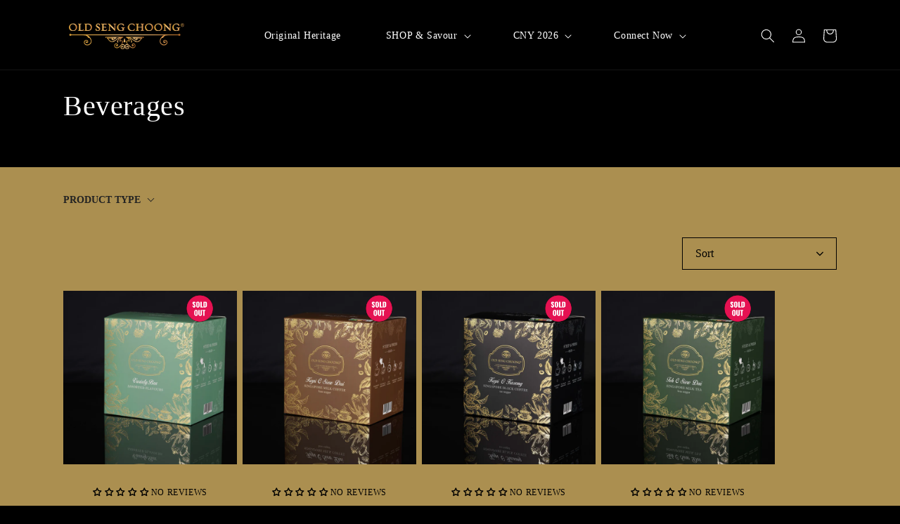

--- FILE ---
content_type: text/javascript
request_url: https://www.oldsengchoong.com/cdn/shop/t/14/assets/usf-boot.js?v=122804459298942573591736742665
body_size: 6411
content:
(function(){function e(e2){return Object.prototype.toString.call(e2)==="[object Function]"}function t(e2){return typeof e2=="string"||e2 instanceof String}function r(r2){var n2;r2=r2;var i2=new XMLHttpRequest,s2=r2.type||"GET",a2=s2==="GET"?function(r3){var n3,i3,s3=r3.data;if(!s3)return r3.url;if(e(s3)&&(s3=s3()),!t(s3)){var a3=[];for(var o3 in s3)a3.push(o3+"="+encodeURIComponent(s3[o3]));s3=a3.join("&")}return n3=r3.url,(i3=s3)?n3.includes("?")?n3+"&"+i3:n3+"?"+i3:n3}(r2):r2.url;i2.open(s2,a2,!0),i2.timeout=r2.timeout,i2.setRequestHeader("Content-Type",r2.contentType||"application/x-www-form-urlencoded");var o2=r2.error,l2=!1,u2=!1,f2={abort:function(){l2=!0,u2=!0,i2.abort(),r2.abort&&r2.abort.apply(r2,[i2])}};i2.onreadystatechange=function(){i2.readyState==4&&(i2.status>=200&&i2.status<400?r2.success&&r2.success.apply(r2,[function(e2,t2){switch(e2.dataType){case"json":return JSON.parse(t2.responseText);default:return t2.responseText}}(r2,i2),{xhr:i2,redirected:function(e2,t2){for(var r3=0,n3=t2.response;r3<n3.length;){var i3=n3[r3++];if(i3!=="	"&&i3!==" "&&i3!=="\r"&&i3!==`
`)return i3==="<"&&n3.indexOf("<html")!==-1}}(0,i2),config:r2}]):o2&&!l2&&(l2=!0,o2.apply(r2,[i2,i2.status,null,{xhr:i2,config:r2}])))},i2.onerror=function(e2){o2&&!l2&&(l2=!0,o2.apply(r2,[i2,i2.status,e2]))},i2.ontimeout=function(e2){o2&&!l2&&(l2=!0,o2.apply(r2,[i2,"timeout",e2]))},i2.onabort=function(e2){u2||(l2=!0,u2=!0,r2.abort&&r2.abort.apply(r2,[i2]))};var c2=r2.data;e(c2)&&(c2=c2());try{i2.send(c2)}catch(n3){o2&&!l2&&(l2=!0,o2.apply(r2,[i2,i2.status,n3]))}return f2}var n,i=function(){this.list={}};i.prototype={add(e2,t2){if(Array.isArray(e2))for(var r2=e2.length,n2=0;n2<r2;n2++)this.add(e2[n2],t2);else{var i2=this.list[e2];i2||(this.list[e2]=i2=[]),i2.push(t2)}},remove(e2,t2){t2||delete this.list[e2];var r2=this.list[e2];r2.splice(r2.indexOf(t2),1)},raise(e2,t2,r2){if(window.usf_container||e2!=="rerender"){var n2=this.list[e2];if(n2)for(var i2=0;i2<n2.length;i2++)n2[i2](t2,r2)}}},window.usf||(window.usf={}),usf.components={},usf.collectionsByUrlName={},usf.EventHub=i,usf.event=n=new i;var s=usf.settings;s.currencyRate=1;var a,o,l=s.instantSearch.online,u=s.search.online,f=function(e2){if(this.list=[],e2)for(var t2=0;t2<e2.length;t2++)this.push(e2[t2]);var r2=this,n2=!1;window.addEventListener("pagehide",function(){if(!n2&&r2.list.length){var e3=s.analyticsApiUrl;if(navigator.sendBeacon!==void 0){var t3=navigator.sendBeacon(e3,JSON.stringify({events:r2.list,time:new Date}));n2=t3}else{var i2="events="+encodeURIComponent(JSON.stringify(r2.list))+"&time="+new Date().toISOString(),a2=new XMLHttpRequest;a2.open("POST",e3,!1),a2.setRequestHeader("Content-Type","text/plain;charset=UTF-8"),a2.send(i2)}}})};f.prototype={push(e2){typeof e2=="function"&&(e2=e2.apply(this)),e2.length&&this[e2[0]].apply(this,e2.slice(1,e2.length)),this.list.push(e2)},track(e2,t2){t2.event=e2,t2.siteId=s.siteId,t2.time=new Date,this.list.push(t2)}},window._usfaq=new f(window._usfaq);var c,d,h,p,g,m,y,_={List:0,Box:1,Swatch:2};function w(e2){if(e2&&!d){var t2=document.createElement("div");t2.innerHTML=e2,usf_container.parentNode.insertBefore(t2,usf_container),d=1,C.redirectToOriginalView()}}function b(e2,t2,r2){var i2;function l2(s2){if(r2)if(c){var o2=c;c=s2,o2()}else c=s2;else(function(s3){ne(),a=null,e2.loader=!1,r2||n.raise("sr_dataReceived",e2,s3.data);var o3=s3.data.redirect;if(o3&&e2.onRedirect(o3),t2&&e2.result&&f2)t2===1?e2.result.items=e2.result.items.concat(s3.data.items):e2.result.items.unshift(...s3.data.items);else{if(f2&&q.take>s3.data.total+q.itemsPerPage)return void(q.take=q.itemsPerPage);e2.result={},Object.assign(e2.result,s3.data)}var l3=s3.data.facets;if(e2.hasFacets=l3&&l3.length,e2.hasFacets){for(var u3=!1,c2=0;c2<l3.length;c2++){var d3=l3[c2];(d3.labels.length||d3.min!==void 0||d3.navigationCollectionsKeepMain&&d3.navigationCollectionsMenu.length)&&(u3=!0),d3.displayMode=_[d3.display]}u3||(e2.hasFacets=!1)}t2===2||(e2.itemsLoaded+=s3.data.items.length);var p2=s3.data.extra;if(p2){var v3=p2.collections;if(v3)for(var g3=usf.collectionsByUrlName={},c2=0;c2<v3.length;c2++){var m3=v3[c2];g3[m3.urlName]=m3}w(p2.message)}document.body.classList[e2.noFacets?"add":"remove"]("usf-has-no-facets"),r2||e2.$nextTick(()=>{n.raise("sr_updated",e2,s3.data),i2&&window.addEventListener("load",()=>S(i2)),!h&&usf._ios&&(h=1,window.addEventListener("pageshow",function(){var e3=sessionStorage.getItem("usfVP");e3&&S(e3=JSON.parse(e3))}))})})(s2=JSON.parse(s2))}var u2=s.search.more,f2=u2==="more"||u2==="infinite";if(G&&(i2=sessionStorage.getItem("usfVP"))&&(i2=JSON.parse(i2),!p&&f2&&i2.take!==q.take))return q.take=i2.take,void(p=1);if(e2.loader||(e2._refreshTime=new Date().getTime()),f2&&!t2){var d2=0,v2=q.take,g2=s.search.itemsPerPage;v2>g2&&(d2=Math.floor((v2-1)/g2)*g2,e2.itemsOffset=d2),e2.itemsLoaded=d2}if(r2||(e2.loader=t2===1?"more":t2!==2||"prev",n.raise("sr_updating",e2,null)),r2)c=null;else if(c!==void 0){let m3=function(){l2(c),c=void 0};var m2=m3;return void(c===null?c=m3:m3())}var y2={q:P(e2.term),apiKey:s.siteId},k2=C.locale;k2&&(y2.locale=k2),window._usfGetProductDescription||(y2.getProductDescription=0);var T2=C.customerTags;T2&&T2.length&&(y2.customerTags=T2.join(","));var E2,L2=e2.facetFilters,U2={query:y2,filters:L2};if(C.onSearch(U2),(L2=U2.filters)&&(y2.facetFilters=JSON.stringify(L2)),f2?(E2=t2===2?e2.itemsOffset:e2.itemsLoaded,v2=e2.itemsPerPage):(E2=(e2.page-1)*e2.itemsPerPage,v2=e2.itemsPerPage),y2.skip=E2,y2.take=v2,e2.sortBy&&e2.sortBy!=="r"&&(y2.sort=e2.sortBy),!e2.itemsLoaded&&o!==e2.term&&(o=e2.term,e2.term)){var O2=e2.result;_usfaq.track("search",{term:e2.term,isEmpty:O2&&!O2.items.length&&!L2})}a&&a.abort(),a=usf.utils.send({url:s.searchSvcUrl+"search",data:y2,startTime:e2._refreshTime,success:l2,error:function(r3,n2,i3){n2!==403?setTimeout(()=>{c=void 0;var r4=usf.search;r4._refreshTime=e2._refreshTime,b(r4,t2)},3e3):w(JSON.parse(r3.response).meta.description)}})}function S(e2){sessionStorage.removeItem("usfVP"),setTimeout(function(){var t2=usf_container.querySelector('.usf-results [data-usf-pid="'+e2.id+'"]');if(t2&&!function(e3){const t3=e3.getBoundingClientRect();return t3.top>=0&&t3.left>=0&&t3.bottom<=(window.innerHeight||document.documentElement.clientHeight)&&t3.right<=(window.innerWidth||document.documentElement.clientWidth)}(t2)){var r2=t2.getBoundingClientRect();window.scrollBy(0,r2.top-e2.y)}},window._usfScrollDelay||200)}function P(e2){for(var t2=0;t2<e2.length&&e2[t2]===" ";)t2++;return t2>0&&(e2=e2.substr(t2)),e2.toLocaleLowerCase().replace(/[*\?]/g,"")}usf._refineTerm=P;var k=location.pathname.toLowerCase();usf.platform={name:"shopify",termVar:"q",isCollectionPage:k.indexOf("/collections/")!==-1&&k.indexOf("/products/")===-1,get collection(){if(m)return m;var e2=C.collectionWithParams;if(e2){var t2=e2.lastIndexOf("/");t2!==-1&&(e2=e2.substring(0,t2)),m=e2}return e2},set collection(e2){m=e2},get locale(){return _usfLocale},get baseUrl(){return g===void 0&&(g=_usfRootUrl)==="/"&&(g=""),g},get collectionWithParams(){var e2=k,t2=C.baseUrl;if(e2.startsWith(t2+"/collections/"))return decodeURIComponent(e2.substring(t2.length+13))},get tagUrlName(){if(y===void 0){var e2=C.collectionWithParams;if(e2){var t2=e2.lastIndexOf("/");y=t2!==-1?e2.substring(t2+1):null}}return y},get customerTags(){return _usfCustomerTags},onSearch(e2){if(C.collection==="vendors"){var t2=$.get("q");t2&&(e2.query.q="",e2.filters||(e2.filters={}),e2.filters._usf_vendor=["vendor",[t2]])}var r2=_usfCollectionId||"",n2=C.tagUrlName;n2&&(r2+="/"+n2),(r2||C.isCollectionPage)&&(e2.query.collection=r2)},init(){_usfTheme.applied&&(s.search.searchResultsUrl="/search")},redirectToOriginalView(){var e2=location.href;e2.indexOf("no-usf")===-1&&(location=e2+(e2.indexOf("?")===-1?"?":"&")+"view=no-usf")}};var C=usf.platform;const T="_usf_";function E(e2){for(var t2=e2.changed,r2=0;r2<t2.length;r2++)t2[r2]()}var L=function(e2){this.canChangeUrl=e2,this.changed=[];var t2=this;history.pushState=(e3=>function(){var r2=e3.apply(this,arguments);return E(t2),r2})(history.pushState),history.replaceState=(e3=>function(){var r2=e3.apply(this,arguments);return E(t2),r2})(history.replaceState),window.addEventListener("popstate",()=>E(t2))};function U(e2){return e2=e2.replace(/\+/g," "),decodeURIComponent(e2)}var O=function(e2){for(var t2=e2?e2.substring(1).split("&"):[],r2=[],n2=0;n2<t2.length;n2++){var i2=t2[n2].split("="),s2=i2[1];if(s2!==void 0){var a2=s2.split(T);if(a2.length>1)for(var o2=0;o2<a2.length;o2++)a2[o2]=U(a2[o2]);else a2=U(s2);r2.push([U(i2[0]),a2])}}this.entries=r2};function R(e2){if(Array.isArray(e2)){for(var t2=[],r2=0;r2<e2.length;r2++)t2.push(encodeURIComponent(e2[r2]));return t2.join(T)}return encodeURIComponent(e2)}O.prototype={get(e2,t2){var r2=this.entries.find(t3=>t3[0]===e2);return r2?r2[1]:t2},append(e2,t2){this.entries.find(r2=>r2[0]===e2&&r2[1]===t2)||this.entries.push([e2,t2])},set(e2,t2){var r2=this.entries.find(t3=>t3[0]===e2);r2?r2[1]=t2:this.entries.push([e2,t2])},toString(){var e2=this.entries;if(!e2.length)return"";for(var t2=[],r2=0;r2<e2.length;r2++){var n2=e2[r2];t2[r2]=encodeURIComponent(n2[0])+"="+R(n2[1])}return"?"+t2.join("&")},delete(e2,t2){for(var r2=this.entries.length-1;r2>=0;r2--){var n2=this.entries[r2];F(e2,decodeURIComponent(n2[0]))&&(t2&&decodeURIComponent(n2[1])!==t2||this.entries.splice(r2,1))}}},usf.URLSearchParams=O;var I=location.search;function x(e2,t2,r2,n2){if(r2!==!1){if(n2.canChangeUrl){var i2=U(location.search)!==U(e2);return r2||i2?(e2=location.pathname+e2,t2||!i2?history.replaceState({},"",e2):history.pushState({},"",e2),!0):void 0}e2!==I&&(I=e2,E(n2))}}function F(e2,r2){return t(e2)?e2===r2:e2.test(r2)}function N(e2,t2,r2){Object.keys(t2).forEach(n2=>{(function(t3,r3){for(var n3=0;n3<e2.entries;n3++){var i2=e2.entries[n3];if(i2[0]===t3&&i2[1]===r3)return!0}})(n2,t2[n2])||e2[r2.append?"append":"set"](n2,t2[n2])})}L.prototype={get(e2,t2){return new O(this.getSearch()).get(e2,t2)},entries(){return new O(this.getSearch()).entries},snapshot(){this._snapshot=this.entries()},getSearch(){return this.canChangeUrl?location.search:I},getChanges(){var e2=this.entries(),t2=this._snapshot;if(!t2)return e2;var r2=[];return e2.forEach(e3=>{t2.find(t3=>t3[0]===e3[0]&&JSON.stringify(t3[1])===JSON.stringify(e3[1]))||r2.push(e3)}),t2.forEach(t3=>{e2.find(e3=>e3[0]===t3[0])||r2.push([t3[0]])}),r2},update(e2,t2,r2){var n2=new O(this.getSearch());if(r2||(r2={}),t2)if(t2.length)t2.forEach(e3=>n2.delete(e3));else for(var i2=n2.entries.length-1;i2>=0;i2--){var s2=n2.entries[i2],a2=s2[0];if(t2.hasOwnProperty(a2)){var o2=t2[a2];s2[1]===o2&&n2.delete(a2,o2)}}return e2&&N(n2,e2,r2),x(n2.toString(),r2.replace,r2.force,this)},add(e2,t2){var r2=new O(this.getSearch());return t2||(t2={}),N(r2,e2,t2),x(r2.toString(),t2.replace,t2.force,this)},remove(e2){var r2,n2=new O(this.getSearch()),i2=arguments.length;if(i2>=2&&typeof(r2=arguments[i2-1])=="object"&&r2&&i2--,i2===2&&(l2=arguments[1])){for(var s2=0;s2<n2.entries.length;s2++)if((a2=n2.entries[s2])[0]===e2&&a2[1]===l2){n2.delete(e2,l2);break}}else if(t(e2)){for(s2=0;s2<n2.entries.length;s2++)if((a2=n2.entries[s2])[0]===e2){n2.delete(e2);break}}else if(e2.length)e2.forEach(e3=>{e3&&(Array.isArray(e3)?n2.delete(e3[0],e3[1]):n2.delete(e3))});else for(s2=n2.entries.length-1;s2>=0;s2--){var a2,o2=(a2=n2.entries[s2])[0];if(e2.hasOwnProperty(o2)){var l2=e2[o2];a2[1]===l2&&n2.delete(o2,l2)}}return r2||(r2={}),x(n2.toString(),r2.replace,r2.force,this)}},usf.Query=L;function A(){}A.prototype={get term(){return $.get(C.termVar,"")},set term(e2){var t2={};t2[C.termVar]=e2,$.update(t2,[/uff_.*/,/usf_.*/,"page"],{force:!0})},getTermQuery:e2=>C.termVar+"="+encodeURIComponent(e2),get page(){return parseInt($.get("page"))||1},set page(e2){if(e2<=1)$.remove("page");else{var t2={};t2.page=e2,$.add(t2)}},get take(){return parseInt($.get("usf_take"))||s.search.itemsPerPage},set take(e2){e2?(v={},v.usf_take=e2,$.update(v)):$.remove("usf_take")},get itemsPerPage(){return function(e2,t2){var r2=parseInt(e2)||t2;return r2>t2&&(r2=t2),r2}($.get("usf_ipp"),s.search.itemsPerPage)},getPageUrl(e2){if(this.p===this.page)return"javascript:void(0)";var t2=new URL(window.location.href),r2=t2.searchParams;return!e2||e2<=1?r2.delete("page"):r2.set("page",e2),t2.toString()},get facetFilters(){for(var e2,t2=$.entries(),r2={},n2=0;n2<t2.length;n2++){var i2=t2[n2],s2=i2[0];if(s2.startsWith("uff_")){var a2=4,o2=s2.indexOf("_",a2),l2=s2.substring(a2,o2);l2=parseInt(l2,36);var u2=s2.substr(o2+1),f2=i2[1];Array.isArray(f2)||(f2=[f2]),r2[l2]=[u2,f2],e2=!0}}return e2?r2:null},set facetFilters(e2){if(Object.keys(e2).length){var t2,r2={};for(var n2 in e2){var i2=e2[n2];r2["uff_"+(t2=n2,parseInt(t2).toString(36))+"_"+i2[0]]=i2[1]}$.update(r2,[/uff_.*/,"page"])}else this.removeAllFacetFilters()},get view(){return $.get("usf_view","grid")},set view(e2){if(e2){var t2={};t2.usf_view=e2,$.add(t2)}else $.remove("usf_view")},isViewChanged:e2=>e2.length!==1||e2[0][0]!=="usf_view",get sort(){var e2=$.get("usf_sort");if(e2)return e2;var t2=s.search.sortFields;return t2?t2[0]:""},set sort(e2){if(e2){var t2={};t2.usf_sort=e2,$.add(t2)}else $.remove("usf_sort")},removeAllFacetFilters(){$.remove([/uff_.*/,"page"])},addChangedEventListener(e2){$.changed.push(e2)}};var q=new A;usf.queryRewriter=q;var B=function(e2){if(this.plugins=[],e2)for(var t2=0;t2<e2.length;t2++)this.push(e2[t2])};function M(e2,t2,r2,n2){var i2,s2,a2;if(!n2){for(s2=document.getElementsByTagName("link"),a2=0;a2<s2.length;a2++)if(s2[a2].href.endsWith(e2))return!1}return(i2=document.createElement("link")).setAttribute("rel","stylesheet"),i2.setAttribute("type","text/css"),i2.setAttribute("href",e2),t2&&(i2.onload=t2),r2&&(i2.onerror=r2),document.head.appendChild(i2),!0}function j(e2,t2,r2,n2){var i2,s2,a2;if(!n2)for(s2=document.getElementsByTagName("script"),a2=0;a2<s2.length;a2++){var o2=s2[a2].src;if(o2&&o2.endsWith(e2))return!1}return(i2=document.createElement("script")).setAttribute("type","text/javascript"),i2.setAttribute("src",e2),i2.async=!0,t2&&(i2.onload=t2),r2&&(i2.onerror=r2),document.head.appendChild(i2),!0}function D(e2,t2,r2,n2,i2){for(var s2=0,a2=0,o2=0;o2<t2.length;o2++){var l2,u2=t2[o2];n2?l2=j:l2=M,u2.startsWith("http")||u2.startsWith("//")||(u2=e2+u2),l2(u2,function(){++s2===a2&&r2()},null,i2)&&a2++}a2===s2&&r2()}function H(e2,t2,r2,n2){if(!e2)throw new Error("Element must be set.");if(e2.length)for(var i2=0;i2<e2.length;i2++)H(e2[i2],t2,r2,n2);else if(e2._r_events||(e2._r_events={}),typeof t2=="string")r2&&(n2||(n2={}),function(e3,t3,r3,n3){var i3,s3=e3._r_events[t3];s3||(e3._r_events[t3]=s3=[]),i3=function(t4){return r3.call(e3,t4)},e3.addEventListener(t3,i3,n3),s3[s3.length]={handler:r3,browserHandler:i3,options:n3}}(e2,t2,r2,n2));else for(var s2 in t2)H(e2,s2,t2[s2],r2)}function V(e2){document.readyState==="loading"?document.addEventListener("DOMContentLoaded",e2):e2()}function W(e2){Q&&(Q=[],delete Q),n.raise("is_hide",e2)}function J(e2,t2){ee(function(){(function(e3,t3){usf.platform.collection&&e3.closest(".usf-sr-inputbox")||(t3||e3.value)&&n.raise("is_show",e3)})(e2,t2)})}B.prototype={push(e2){this.plugins.push(e2)},invoke(e2,t2){return function e3(t3,r2,n2,i2){if(!(r2>=t3.length)){var s2=t3[r2],a2=s2[n2];if(a2){var o2=i2.slice(0,i2.length);return o2.push(function(){if(r2<t3.length-1)return e3(t3,r2+1,n2,i2)}),a2.apply(s2,o2)}return e3(t3,r2+1,n2,i2)}}(this.plugins,0,e2,t2)},has(e2){for(var t2=this.plugins,r2=0;r2<t2.length;r2++)if(t2[r2][e2])return!0}},usf.plugins=new B(usf.plugins),usf.plugins.push({send(n2,e2){if(window.Weglot){n2.url;var t2=n2.data.q;if(t2&&Weglot.getCurrentLang()!=="en")return Weglot.search(t2,function(e3){n2.data.q=e3,usf.utils.send(n2,!0)}),null}return e2()}}),usf.event.add("preinit",function(){var e2=window._usfCollectionDefaultSort;if(e2){var i2={manual:"r","best-selling":"bestselling","title-ascending":"title","title-descending":"-title","created-ascending":"date","created-descending":"-date","price-ascending":"price","price-descending":"-price"}[e2];if(i2){var t2=usf.settings.search.sortFields;t2&&t2.length&&i2===t2[0]||(usf.queryRewriter.sort=i2)}}}),usf.utils={on:H,off:function(e2,t2,r2){if(e2._r_events&&t2){var n2=null,i2=e2._r_events[t2]||[];if(r2!==void 0){for(var s2=0,a2=i2.length;s2<a2;s2++)if(i2[s2].handler===r2){n2=i2[s2].browserHandler;break}e2.removeEventListener(t2,n2),i2.splice(s2,1)}else if(typeof t2=="string"){for(s2=0,a2=i2.length;s2<a2;s2++)n2=i2[s2].browserHandler,e2.removeEventListener(t2,n2);delete e2._r_events[t2]}else for(var o2 in t2){for(r2=t2[o2],s2=0,a2=(i2=e2._r_events[o2]||[]).length;s2<a2;s2++)if(i2[s2].handler===r2){n2=i2[s2].browserHandler;break}e2.removeEventListener(o2,n2),i2.splice(s2,1)}}},loadJsFile:j,loadFiles:D,ready:V,installSearchInput:Z,hideInstantSearch:W,loadAndShowInstantSearch:J,stopEvent:(e2,t2)=>!!e2&&(e2.preventDefault&&e2.preventDefault(),t2||(e2.stopPropagation&&e2.stopPropagation(),e2.cancelBubble=!0),e2.returnValue=!1,!1),send(e2,t2){var n2=e2.startTime||new Date().getTime();if(!e2._errorModified){var i2=6e3,s2=e2.error;e2.timeout=i2,e2._errorModified=1,e2.error=function(r2){var a3;if(new Date().getTime()-n2>=i2)return e2.url=(a3=e2.url).includes("fallback")?a3:a3.replace(/svc-(\d+)-/,"svc-$1-fallback-"),delete e2.timeout,setTimeout(()=>usf.utils.send.apply(this,[e2,t2]),200),void(i2=1500);s2.apply(this,arguments)}}if(!t2){var a2=usf.plugins.invoke("send",[e2]);if(a2!==void 0)return a2}return r(e2)}},usf.fetch=b;var G=window.performance&&window.performance.navigation.type===window.performance.navigation.TYPE_BACK_FORWARD;usf.query=new L(s.search.canChangeUrl);var K,z,Q,X,$=usf.query;function Y(e2){if(!e2.target._usf_no_popup){var t2=e2.target;t2.value?J(t2):W(t2)}}function Z(e2,t2){if(e2&&(l||u)){var r2,n2,i2,a2=e2.parentNode;if(!a2.classList.contains("usf-sr-inputbox")){var o2=e2.cloneNode(!0);a2.replaceChild(o2,e2),e2=o2}for(;a2.tagName!=="FORM";)if((a2=a2.parentNode)===document.body){a2=null;break}if(K=C.baseUrl+s.search.searchResultsUrl,a2&&u&&(a2.action=K,a2.onsubmit=function(t3){var r3=window.usf_container;return location.pathname.includes(K)||r3&&e2.closest(".usf-sr-inputbox")?(q.term=e2.value,r3&&r3.click(),W(e2)):location=K+"?"+C.termVar+"="+encodeURIComponent(e2.value),usf.utils.stopEvent(t3)}),e2._usf_no_popup=t2,e2.setAttribute("autocomplete","off"),l){var f2={input:(r2=Y,n2=180,function(){var e3=this,t3=arguments;i2&&clearTimeout(i2),i2=setTimeout(function(){i2=null,r2.apply(e3,t3)},n2)}),keydown:function(e3){e3.keyCode===13&&(usf.utils.stopEvent(e3),a2&&u?a2.onsubmit():location=K+"?"+C.termVar+"="+encodeURIComponent(e3.target.value))},click:t2?null:function(e3){return J(e3.target,window._usfForceIs),usf.utils.stopEvent(e3)}};H(e2,f2)}}}function ee(e2){if(z!==2)if(z!==1){var t2;z=1;var r2=[(t2=_usfTheme.assetUrl.replace("usf-boot.js","{0}")).replace("{0}","usf.js")],i2=[t2.replace("{0}","usf.css")];n.raise("preinit"),e2||b({term:q.term,itemsPerPage:q.itemsPerPage,page:q.page,facetFilters:q.facetFilters,sortBy:q.sort},0,!0),D(t2,r2,function(){z=2,Q&&(Q.forEach(e3=>e3()),delete Q),K=C.baseUrl+s.search.searchResultsUrl,e2&&e2(),V(function(){n.raise("init")})},1,!0),D(t2,i2,function(){},0,!0)}else e2&&(Q||(Q=[]),Q.push(e2));else e2&&e2()}if(s.online){C.init();var te=location.pathname,re=usf._canLoadContainer=(C.isCollectionPage?s.collections.online:te.indexOf(s.search.searchResultsUrl)!==-1&&s.search.online)||window._usfHasContainer;re&&ee(),V(function(){var e2=document.body.classList;function t2(){if(usf.settings.instantSearch.online&&usf.isMobile){var searchIcon=document.querySelector(".header__icons summary.modal__toggle");searchIcon&&searchIcon.addEventListener("click",function(e3){var target=document.createElement("input");usf.utils.loadAndShowInstantSearch(target,!0),usf.utils.stopEvent(e3)})}l&&s.instantSearch.searchBoxSelector.split(",").forEach(e3=>{for(var t3=document.body.querySelectorAll(e3),r2=0;r2<t3.length;r2++)Z(t3[r2])}),document.body.addEventListener("keyup",function(e3){e3.keyCode==9&&document.body.classList.add("usf-wc")}),document.addEventListener("click",function(e3){document.body.classList.remove("usf-wc")})}ne(),s.darkMode&&e2.add("usf-dark"),re&&window.usf_container&&(e2.add("usf-has-container"),C.isCollectionPage&&e2.add("usf-collections-page"),e2.add(s.filters.horz?"usf-horz-layout":"usf-vert-layout")),usf.isMobile?window.addEventListener("load",t2):t2()})}function ne(){X||(X=1,(usf.isMobile=document.body.clientWidth<s.mobileBreakpoint)&&(document.body.classList.add("usf-mobile"),usf.isMobileFilter=!s.filters.desktopLikeMobile))}})();
//# sourceMappingURL=/cdn/shop/t/14/assets/usf-boot.js.map?v=122804459298942573591736742665
